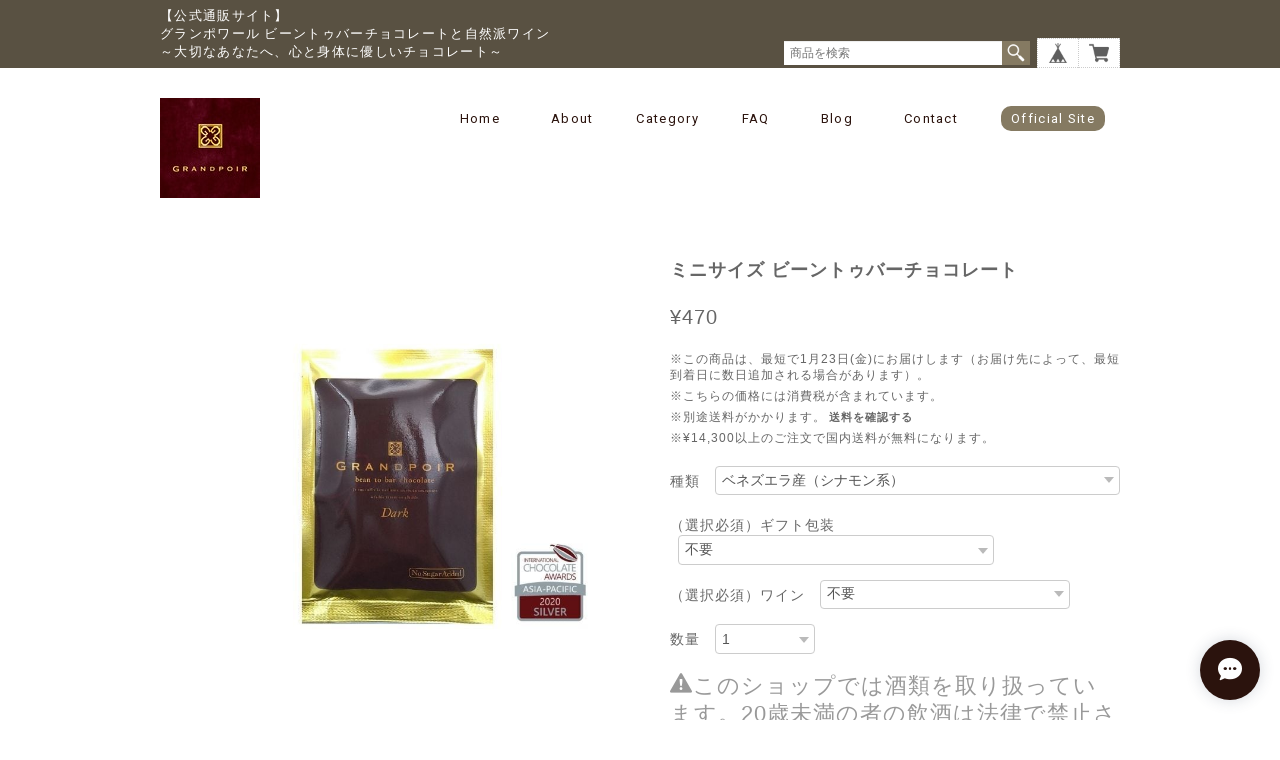

--- FILE ---
content_type: text/html; charset=UTF-8
request_url: https://grandpoir.santeflora-ltd.com/items/53096253/reviews?format=user&score=&page=1
body_size: 4562
content:
				<li class="review01__listChild">
			<figure class="review01__itemInfo">
				<a href="/items/72889177" class="review01__imgWrap">
					<img src="https://baseec-img-mng.akamaized.net/images/item/origin/9d7150643bcd0611c0d1d778bd265f71.jpg?imformat=generic&q=90&im=Resize,width=146,type=normal" alt="コロンビア産 ビーントゥバーチョコレート（白ワイン系）" class="review01__img">
				</a>
				<figcaption class="review01__item">
					<i class="review01__iconImg ico--good"></i>
					<p class="review01__itemName">コロンビア産 ビーントゥバーチョコレート（白ワイン系）</p>
										<time datetime="2023-07-18" class="review01__date">2023/07/18</time>
				</figcaption>
			</figure><!-- /.review01__itemInfo -->
						<p class="review01__comment">いつもおいしくいただいております。私50を超えたおじさんですがチョコが大好きです。糖質カット、低GIという言葉に惹かれ最初は注文しましたが、口に含んで溶けだして鼻に抜ける香がなんともいいので大変気にいっております。仕事から家に帰って毎日ちびちびと食べるのが密な楽しみになってます。いいワイン、日本酒も味はもちろん香が良くないとと思いますので今後もいいチョコのために頑張っていただければ幸いです。</p>
									<p class="review01__reply">いつもご注文いただきましてありがとうございます！また、ご評価もいただきまして、誠にありがとうございます。お喜びいただけてとても嬉しいです(^^) 
私もチョコレートが大好きなのですが、食べるたびに血糖値の上昇に悩んできました。嗜好品は健康との両立が難しいものですが、いつまでも血糖値を気にすることなく美味しいチョコレートを食べ続けたいと、健康と美味しさの両立を目指して開発しました。
質の良いカカオはワインや日本酒のようなとても良い香りがします。また、地域によっても香りの特長が異なります。お仕事後の癒しになれて嬉しいです。
お声を届けていただきましてありがとうございます。励みになります(^^) 
今後ともよろしくお願いいたします。</p>
					</li>
				<li class="review01__listChild">
			<figure class="review01__itemInfo">
				<a href="/items/22379062" class="review01__imgWrap">
					<img src="https://baseec-img-mng.akamaized.net/images/item/origin/fda03a15b3614aea25522aba467a44db.png?imformat=generic&q=90&im=Resize,width=146,type=normal" alt="雪うさぎ（白いちご）フルーツクーベルチュールクラフトチョコレート インターナショナルチョコレートアワード アジア-パシフィック大会2020 金賞, 世界大会2020-21 銀賞 受賞作品" class="review01__img">
				</a>
				<figcaption class="review01__item">
					<i class="review01__iconImg ico--good"></i>
					<p class="review01__itemName">雪うさぎ（白いちご）フルーツクーベルチュールクラフトチョコレート インターナショナルチョコレートアワード アジア-パシフィック大会2020 金賞, 世界大会2020-21 銀賞 受賞作品</p>
										<time datetime="2022-12-04" class="review01__date">2022/12/04</time>
				</figcaption>
			</figure><!-- /.review01__itemInfo -->
						<p class="review01__comment">抹茶チョコと一緒に注文しました。これも大変に美味しかったです。大好きないちご味が満遍なく感じられ、少しだけの控えめな甘さもいい、とってもフルーティーなチョコでした。チョコレートなら毎日食べても罪悪感ないし、逆に体にも美容にもいいので、ここのチョコなら安心安全で幸せな気持ちにさせてくれます。サイト検索で偶然見つけたのですが、出会わせていただいて幸せです。これからいろいろチョコを食べてみたいです。大変にありがとうございました！これからもリピートさせていただきます。宜しくお願いいたします！</p>
									<p class="review01__reply">ご評価いただきまして、誠にありがとうございます。濃い抹茶と共に雪うさぎ白いちごチョコレートもお口に合われましたようで良かったです(^^) サイト検索で偶然見つけられたとのこと、見つけていただきましてありがとうございます！実は雪うさぎ白いちごチョコレートも濃い抹茶チョコレートも、機能性表示食品品質で作っておりまして、グランポワールの全てのラインナップは食後の血糖値上昇を抑え、腸内環境を整える水溶性食物繊維のイヌリンを有効量配合しています。さらには雪うさぎ白いちごチョコレートと生ガトーショコラに至っては中性脂肪も下げる（GLP-1産生促進し脂肪を燃やす）ように作っております。ただいま消費者庁に申請中なのですが、どこまでの範囲を受理されるかわかりませんが、受理されましたら改めて機能性表示食品として発表させていただきます。美容と健康にぜひご活用くださいませ。今後ともどうぞよろしくお願いいたします。</p>
					</li>
				<li class="review01__listChild">
			<figure class="review01__itemInfo">
				<a href="/items/21145251" class="review01__imgWrap">
					<img src="https://baseec-img-mng.akamaized.net/images/item/origin/a5cb85fa313a9fe74733393e1706e477.jpg?imformat=generic&q=90&im=Resize,width=146,type=normal" alt="濃い抹茶 クーベルチュールクラフトチョコレート" class="review01__img">
				</a>
				<figcaption class="review01__item">
					<i class="review01__iconImg ico--good"></i>
					<p class="review01__itemName">濃い抹茶 クーベルチュールクラフトチョコレート</p>
										<time datetime="2022-12-04" class="review01__date">2022/12/04</time>
				</figcaption>
			</figure><!-- /.review01__itemInfo -->
						<p class="review01__comment">びっくりするくらいに注文した翌日に届きました！欲しかっただけに嬉しい対応でした！以前に糖質の件で覚えてくださっており大変に対応はご丁寧で親切で感謝です。チョコレートの糖質も許容範囲で唯一チョコレートは血糖値が上がりません。ありがとうございました。早速いただきました。抹茶の味がほんわか感じられそんなに甘くもないですが美味しいと感じられる甘味はちゃんとあり、抹茶の苦味もいい感じに後味に残してくれます。余分ないらないものがなく本当に必要なものだけ入っている、これが本物の抹茶チョコだと思います。期待通りでした。もう少し欲を言えば、厚みが細く小さいので物足りなさを否めません。すぐになくなってしまいそうです。大変美味しい抹茶のチョコレートでした。ご馳走さまです！またリピートさせていただきます。</p>
									<p class="review01__reply">ご評価いただきまして、誠にありがとうございます。お喜びいただけまして良かったです(^^) 糖質量を気にされるお客様は多くいらっしゃいますが、実は糖質量より「糖質の質」「糖の適度な吸収阻害」「血糖値上昇をゆるやかにする」ことの方が重要です。弊社は、健常者によるいわゆる糖質制限の概念の先を行く、血糖値コントロールをお勧めしています。もう少し詳しくお話ししたいのですが、詳しくはInstagramやメルマガで発信していこうと思います。また、こちらの濃い抹茶チョコレートは実はラインナップの中でも作るのが一番難しく、一度に作れる量も少ないので、内容と価格を合わせるためには40gの容量になってしまうのです・・・申し訳ございません・・・ラインナップとして今後も維持できるか悩ましい一品でございます・・・今後どうするか決めたら、改めてご報告させていただこうと思います。どうぞよろしくお願いいたします。</p>
					</li>
				<li class="review01__listChild">
			<figure class="review01__itemInfo">
				<a href="/items/22379062" class="review01__imgWrap">
					<img src="https://baseec-img-mng.akamaized.net/images/item/origin/fda03a15b3614aea25522aba467a44db.png?imformat=generic&q=90&im=Resize,width=146,type=normal" alt="雪うさぎ（白いちご）フルーツクーベルチュールクラフトチョコレート インターナショナルチョコレートアワード アジア-パシフィック大会2020 金賞, 世界大会2020-21 銀賞 受賞作品" class="review01__img">
				</a>
				<figcaption class="review01__item">
					<i class="review01__iconImg ico--good"></i>
					<p class="review01__itemName">雪うさぎ（白いちご）フルーツクーベルチュールクラフトチョコレート インターナショナルチョコレートアワード アジア-パシフィック大会2020 金賞, 世界大会2020-21 銀賞 受賞作品</p>
										<time datetime="2022-05-31" class="review01__date">2022/05/31</time>
				</figcaption>
			</figure><!-- /.review01__itemInfo -->
								</li>
				<li class="review01__listChild">
			<figure class="review01__itemInfo">
				<a href="/items/60116935" class="review01__imgWrap">
					<img src="https://baseec-img-mng.akamaized.net/images/item/origin/cf04d49ddbe0d1eba214a5b7f00ee437.jpg?imformat=generic&q=90&im=Resize,width=146,type=normal" alt="タンザニア ＆ カシューナッツコーティング" class="review01__img">
				</a>
				<figcaption class="review01__item">
					<i class="review01__iconImg ico--good"></i>
					<p class="review01__itemName">タンザニア ＆ カシューナッツコーティング</p>
										<time datetime="2022-05-31" class="review01__date">2022/05/31</time>
				</figcaption>
			</figure><!-- /.review01__itemInfo -->
								</li>
				<li class="review01__listChild">
			<figure class="review01__itemInfo">
				<a href="/items/61530837" class="review01__imgWrap">
					<img src="/i/testpro1.png" alt="【送料無料】低GI ガトーショコラ（今月はコロンビア産アルアコ）" class="review01__img">
				</a>
				<figcaption class="review01__item">
					<i class="review01__iconImg ico--good"></i>
					<p class="review01__itemName">【送料無料】低GI ガトーショコラ（今月はコロンビア産アルアコ）</p>
										<time datetime="2022-05-31" class="review01__date">2022/05/31</time>
				</figcaption>
			</figure><!-- /.review01__itemInfo -->
								</li>
				<li class="review01__listChild">
			<figure class="review01__itemInfo">
				<a href="/items/17407224" class="review01__imgWrap">
					<img src="/i/testpro1.png" alt="フィリピン産 cacao90% チョコレート （ナッツ系）" class="review01__img">
				</a>
				<figcaption class="review01__item">
					<i class="review01__iconImg ico--good"></i>
					<p class="review01__itemName">フィリピン産 cacao90% チョコレート （ナッツ系）</p>
										<time datetime="2022-01-30" class="review01__date">2022/01/30</time>
				</figcaption>
			</figure><!-- /.review01__itemInfo -->
								</li>
				<li class="review01__listChild">
			<figure class="review01__itemInfo">
				<a href="/items/31971241" class="review01__imgWrap">
					<img src="https://baseec-img-mng.akamaized.net/images/item/origin/6b020413315262d69ae73db0f871dab0.jpg?imformat=generic&q=90&im=Resize,width=146,type=normal" alt="有機カシューナッツチョコレートコーティング cacao70%" class="review01__img">
				</a>
				<figcaption class="review01__item">
					<i class="review01__iconImg ico--good"></i>
					<p class="review01__itemName">有機カシューナッツチョコレートコーティング cacao70%</p>
										<time datetime="2022-01-30" class="review01__date">2022/01/30</time>
				</figcaption>
			</figure><!-- /.review01__itemInfo -->
								</li>
				<li class="review01__listChild">
			<figure class="review01__itemInfo">
				<a href="/items/27370694" class="review01__imgWrap">
					<img src="/i/testpro1.png" alt="有機ミックスナッツチョコレート cacao90%" class="review01__img">
				</a>
				<figcaption class="review01__item">
					<i class="review01__iconImg ico--good"></i>
					<p class="review01__itemName">有機ミックスナッツチョコレート cacao90%</p>
										<time datetime="2022-01-30" class="review01__date">2022/01/30</time>
				</figcaption>
			</figure><!-- /.review01__itemInfo -->
								</li>
				<li class="review01__listChild">
			<figure class="review01__itemInfo">
				<a href="/items/22379062" class="review01__imgWrap">
					<img src="https://baseec-img-mng.akamaized.net/images/item/origin/fda03a15b3614aea25522aba467a44db.png?imformat=generic&q=90&im=Resize,width=146,type=normal" alt="雪うさぎチョコレート（豊かな風味高級白いちご） Glamorous Snow White Strawberry インターナショナルチョコレートアワード 2020 アジア-パシフィック大会 金賞受賞作品" class="review01__img">
				</a>
				<figcaption class="review01__item">
					<i class="review01__iconImg ico--good"></i>
					<p class="review01__itemName">雪うさぎチョコレート（豊かな風味高級白いちご） Glamorous Snow White Strawberry インターナショナルチョコレートアワード 2020 アジア-パシフィック大会 金賞受賞作品</p>
										<time datetime="2022-01-30" class="review01__date">2022/01/30</time>
				</figcaption>
			</figure><!-- /.review01__itemInfo -->
								</li>
				<li class="review01__listChild">
			<figure class="review01__itemInfo">
				<a href="/items/22379062" class="review01__imgWrap">
					<img src="https://baseec-img-mng.akamaized.net/images/item/origin/fda03a15b3614aea25522aba467a44db.png?imformat=generic&q=90&im=Resize,width=146,type=normal" alt="雪うさぎ（白いちご）フルーツクーベルチュールクラフトチョコレート インターナショナルチョコレートアワード アジア-パシフィック大会2020 金賞, 世界大会2020-21 銀賞 受賞作品" class="review01__img">
				</a>
				<figcaption class="review01__item">
					<i class="review01__iconImg ico--good"></i>
					<p class="review01__itemName">雪うさぎ（白いちご）フルーツクーベルチュールクラフトチョコレート インターナショナルチョコレートアワード アジア-パシフィック大会2020 金賞, 世界大会2020-21 銀賞 受賞作品</p>
										<time datetime="2021-12-24" class="review01__date">2021/12/24</time>
				</figcaption>
			</figure><!-- /.review01__itemInfo -->
								</li>
				<li class="review01__listChild">
			<figure class="review01__itemInfo">
				<a href="/items/43747056" class="review01__imgWrap">
					<img src="https://baseec-img-mng.akamaized.net/images/item/origin/c334e55fb49e36f88c0ae261263177e6.jpg?imformat=generic&q=90&im=Resize,width=146,type=normal" alt="ミニサイズセット ビーントゥバーチョコレート" class="review01__img">
				</a>
				<figcaption class="review01__item">
					<i class="review01__iconImg ico--good"></i>
					<p class="review01__itemName">ミニサイズセット ビーントゥバーチョコレート</p>
										<time datetime="2021-12-24" class="review01__date">2021/12/24</time>
				</figcaption>
			</figure><!-- /.review01__itemInfo -->
								</li>
				<li class="review01__listChild">
			<figure class="review01__itemInfo">
				<a href="/items/52381322" class="review01__imgWrap">
					<img src="https://baseec-img-mng.akamaized.net/images/item/origin/5c1310aefc4503c021b1989c867d8e5c.jpg?imformat=generic&q=90&im=Resize,width=146,type=normal" alt="Bean to Bar Chocolate" class="review01__img">
				</a>
				<figcaption class="review01__item">
					<i class="review01__iconImg ico--good"></i>
					<p class="review01__itemName">Bean to Bar Chocolate</p>
										<p class="review01__itemVariation">ベネズエラ産（シナモン系）</p>
										<time datetime="2021-09-19" class="review01__date">2021/09/19</time>
				</figcaption>
			</figure><!-- /.review01__itemInfo -->
						<p class="review01__comment">ベネズエラ産のカカオ豆を使ったチョコレートは、なかなか目にすることはないために定期的に、こちらのお店で購入しております。
味、および風味については個人それぞれの感覚なので、表現することは難しいですが、私はこの商品を大変気に入っております。</p>
									<p class="review01__reply">ご評価いただきまして、また、いつもたくさんお買い上げいただきまして、誠にありがとうございます。ご感想を伺うことができ、お喜びいただいていることがわかり安心いたしました。とても嬉しいです(^^)今後ともどうぞよろしくお願いいたします。</p>
					</li>
				<li class="review01__listChild">
			<figure class="review01__itemInfo">
				<a href="/items/17412970" class="review01__imgWrap">
					<img src="https://baseec-img-mng.akamaized.net/images/item/origin/a790e0d91310ffb7f9c3c9449ab661f8.jpg?imformat=generic&q=90&im=Resize,width=146,type=normal" alt="ギフト包装箱　商品組み合わせ自由" class="review01__img">
				</a>
				<figcaption class="review01__item">
					<i class="review01__iconImg ico--good"></i>
					<p class="review01__itemName">ギフト包装箱　商品組み合わせ自由</p>
										<time datetime="2021-07-11" class="review01__date">2021/07/11</time>
				</figcaption>
			</figure><!-- /.review01__itemInfo -->
						<p class="review01__comment">こちらの希望や要望に、迅速に対応してもらい、感謝しています。
商品の良さはもちろんですが、また、注文したいという気持ちになります。
今回も、いい買い物をしたと思いました。
ありがとうございました。
</p>
									<p class="review01__reply">数ある中から贈り物としてグランポワールをお選びいただきまして、誠にありがとうございました。お喜びいただけて良かったです(^^)今後ともどうぞよろしくお願いいたします。</p>
					</li>
				<li class="review01__listChild">
			<figure class="review01__itemInfo">
				<a href="/items/43747056" class="review01__imgWrap">
					<img src="https://baseec-img-mng.akamaized.net/images/item/origin/c334e55fb49e36f88c0ae261263177e6.jpg?imformat=generic&q=90&im=Resize,width=146,type=normal" alt="お試し食べ比べセット タブレットミニサイズ ６枚セット" class="review01__img">
				</a>
				<figcaption class="review01__item">
					<i class="review01__iconImg ico--good"></i>
					<p class="review01__itemName">お試し食べ比べセット タブレットミニサイズ ６枚セット</p>
										<time datetime="2021-06-04" class="review01__date">2021/06/04</time>
				</figcaption>
			</figure><!-- /.review01__itemInfo -->
								</li>
				<li class="review01__listChild">
			<figure class="review01__itemInfo">
				<a href="/items/22379062" class="review01__imgWrap">
					<img src="https://baseec-img-mng.akamaized.net/images/item/origin/fda03a15b3614aea25522aba467a44db.png?imformat=generic&q=90&im=Resize,width=146,type=normal" alt="雪うさぎ（白いちご）チョコレート Glamorous Snow White Strawberry インターナショナルチョコレートアワード アジア-パシフィック大会2020 金賞、世界大会2020-21 銀賞 受賞作品" class="review01__img">
				</a>
				<figcaption class="review01__item">
					<i class="review01__iconImg ico--good"></i>
					<p class="review01__itemName">雪うさぎ（白いちご）チョコレート Glamorous Snow White Strawberry インターナショナルチョコレートアワード アジア-パシフィック大会2020 金賞、世界大会2020-21 銀賞 受賞作品</p>
										<time datetime="2021-06-04" class="review01__date">2021/06/04</time>
				</figcaption>
			</figure><!-- /.review01__itemInfo -->
								</li>
				<li class="review01__listChild">
			<figure class="review01__itemInfo">
				<a href="/items/21145251" class="review01__imgWrap">
					<img src="https://baseec-img-mng.akamaized.net/images/item/origin/a5cb85fa313a9fe74733393e1706e477.jpg?imformat=generic&q=90&im=Resize,width=146,type=normal" alt="濃い抹茶チョコレート Premium Kyushu Matcha" class="review01__img">
				</a>
				<figcaption class="review01__item">
					<i class="review01__iconImg ico--good"></i>
					<p class="review01__itemName">濃い抹茶チョコレート Premium Kyushu Matcha</p>
										<time datetime="2021-06-04" class="review01__date">2021/06/04</time>
				</figcaption>
			</figure><!-- /.review01__itemInfo -->
								</li>
				<li class="review01__listChild">
			<figure class="review01__itemInfo">
				<a href="/items/43747056" class="review01__imgWrap">
					<img src="https://baseec-img-mng.akamaized.net/images/item/origin/c334e55fb49e36f88c0ae261263177e6.jpg?imformat=generic&q=90&im=Resize,width=146,type=normal" alt="お試し食べ比べセット タブレットミニサイズ ６枚セット" class="review01__img">
				</a>
				<figcaption class="review01__item">
					<i class="review01__iconImg ico--good"></i>
					<p class="review01__itemName">お試し食べ比べセット タブレットミニサイズ ６枚セット</p>
										<time datetime="2021-05-27" class="review01__date">2021/05/27</time>
				</figcaption>
			</figure><!-- /.review01__itemInfo -->
						<p class="review01__comment">こんにちは。
商品が届きまして妻と二人で美味しくいただきました。
今まで食べた事が無いチョコレートの味でした。
特に甘さのあと味が残らないのには驚きました。
いい商品を見つけたと、今後も楽しみにしています。
</p>
									<p class="review01__reply">ご評価いただきまして、誠にありがとうございます。驚いていただきましてとても嬉しいです(^^) 今後ともどうぞよろしくお願いいたします。</p>
					</li>
				<li class="review01__listChild">
			<figure class="review01__itemInfo">
				<a href="/items/29503982" class="review01__imgWrap">
					<img src="/i/testpro1.png" alt="「免疫ビタミンLPS」チョコレート cacao70%" class="review01__img">
				</a>
				<figcaption class="review01__item">
					<i class="review01__iconImg ico--good"></i>
					<p class="review01__itemName">「免疫ビタミンLPS」チョコレート cacao70%</p>
										<time datetime="2021-04-26" class="review01__date">2021/04/26</time>
				</figcaption>
			</figure><!-- /.review01__itemInfo -->
						<p class="review01__comment">初めてグランポワールさんのチョコレートを食べました。今まで食べたことない味と香りに感動しています。パッケージも保管しやすいように工夫されていました。これからも色んな味を食べてみたいです。</p>
									<p class="review01__reply">ご評価いただきまして、誠にありがとうございます。お喜びいただけましてとても嬉しいです(^^)今後ともどうぞよろしくお願いいたします。</p>
					</li>
				<li class="review01__listChild">
			<figure class="review01__itemInfo">
				<a href="/items/17411312" class="review01__imgWrap">
					<img src="https://baseec-img-mng.akamaized.net/images/item/origin/36ef1168f6ccfca38395b05263f48318.jpg?imformat=generic&q=90&im=Resize,width=146,type=normal" alt="カカオニブスチョコレート（ナッツ系） cacao70%" class="review01__img">
				</a>
				<figcaption class="review01__item">
					<i class="review01__iconImg ico--good"></i>
					<p class="review01__itemName">カカオニブスチョコレート（ナッツ系） cacao70%</p>
										<time datetime="2021-03-18" class="review01__date">2021/03/18</time>
				</figcaption>
			</figure><!-- /.review01__itemInfo -->
						<p class="review01__comment">過去に某メーカーのカカオニブスチョコが生産中止になってから、しばらく食べてなかったので購入してみました。

カカオニブ入りのチョコは好きなので美味しく頂きましたが、欲を言えばもう少しカカオ率が高くてもよかったかなと思います。

苦味が欲しい場合は、焙煎されたコーヒー豆を砕いて散りばめて食べると風味が変わって美味しそうな気がします。</p>
									<p class="review01__reply">ご評価いただきまして、誠にありがとうございます。カカオ90%バージョンもございますが、ふるさと納税の返礼品でご提供しておりました・・・ご案内不足で申し訳ございません(&gt;&lt;) コーヒー豆を散りばめるのは面白いですね(^^) 参考にさせていただきますm(_ _)m 今後ともどうぞよろしくお願いいたします。</p>
					</li>
		